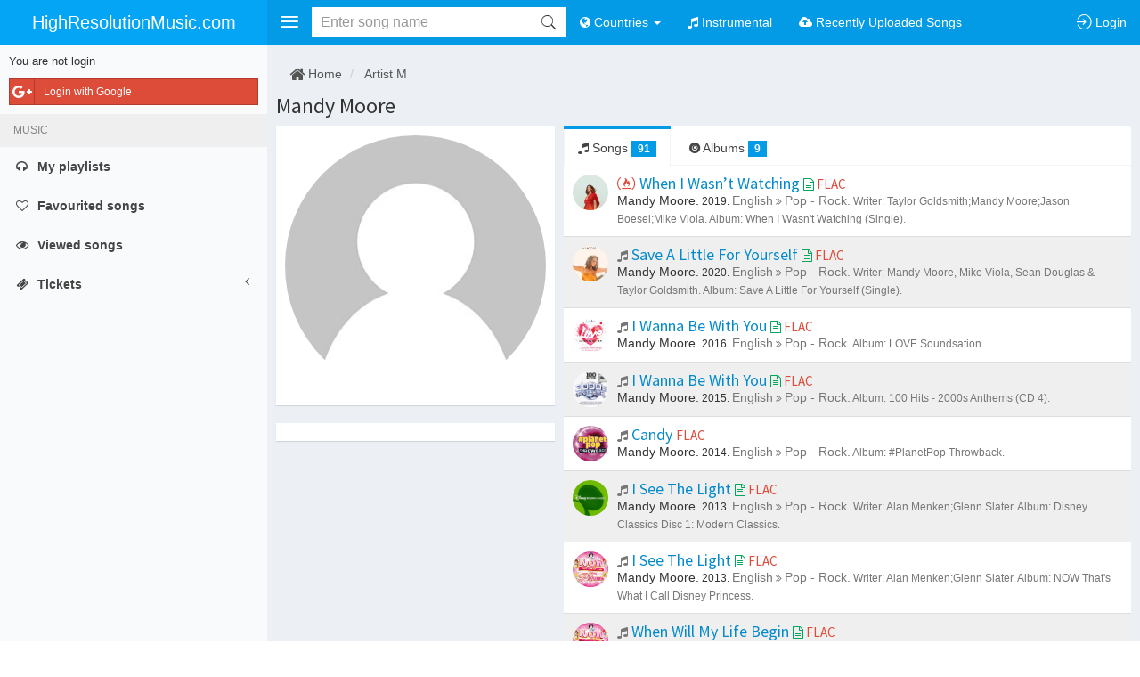

--- FILE ---
content_type: text/html; charset=UTF-8
request_url: https://highresolutionmusic.com/artist/mandy-moore-390074
body_size: 9964
content:
    <!DOCTYPE html>
    <html lang="en">
    <head>
        <meta charset="UTF-8"/>
        <meta name="viewport" content="width=device-width, initial-scale=1, maximum-scale=1, user-scalable=no">
        <meta name="csrf-param" content="_csrf">
<meta name="csrf-token" content="vGZTioSHElKMwl1apwYGfp6aP3sEeuqKQHmVJKJtRDTyFGTvwsh7B7qwFxDufytM9dkIInIJ2OIzK-ZB8QsMQA==">
        <title>Songs by Mandy Moore</title>
        <meta name="robots" content="index, follow">
<meta property="fb:app_id" content="693059018945711">
<link href="https://highresolutionmusic.com/artist/mandy-moore-390074/song" rel="canonical">
<link href="/themes/v1/files/css/hires/bootstrap.css?1" rel="stylesheet">
<link href="/themes/v1/files/css/hires/theme.css?1" rel="stylesheet">
<link href="/themes/v1/files/css/hires/style.css?1" rel="stylesheet">
<link href="https://cdnjs.cloudflare.com/ajax/libs/font-awesome/4.7.0/css/font-awesome.min.css" rel="stylesheet">
<link href="https://cdnjs.cloudflare.com/ajax/libs/ionicons/2.0.1/css/ionicons.min.css" rel="stylesheet">
<link href="https://cdnjs.cloudflare.com/ajax/libs/animate.css/3.5.2/animate.min.css" rel="stylesheet">
<link href="/themes/files/js/bootstrap-tabdrop/css/tabdrop.css" rel="stylesheet">
<link href="/themes/files/js/jqcloud/jqcloud.min.css" rel="stylesheet">
<link href="https://cdnjs.cloudflare.com/ajax/libs/malihu-custom-scrollbar-plugin/3.1.5/jquery.mCustomScrollbar.min.css" rel="stylesheet">
<link href="/themes/files/js/blueimp/Gallery/css/blueimp-gallery.min.css" rel="stylesheet">
<link href="/assets/854e9d28/css/typeahead.min.css" rel="stylesheet">
<link href="/assets/854e9d28/css/typeahead-kv.min.css" rel="stylesheet">
<link href="/assets/a4a703a3/css/kv-widgets.min.css" rel="stylesheet">
<style>.tt-scrollable-menu  .tt-menu {
    max-height: 333px;
}
.tt-input.loading {
    background: none !important;
}</style>
<script>window.typeahead_7864e59a = {"highlight":true};
</script>
        <link rel="apple-touch-icon" sizes="180x180" href="/favicons/hires/apple-touch-icon.png">
        <link rel="icon" type="image/png" href="/favicons/hires/favicon-32x32.png" sizes="32x32">
        <link rel="icon" type="image/png" href="/favicons/hires/favicon-16x16.png" sizes="16x16">
        <link rel="manifest" href="/favicons/hires/manifest.json">
        <link rel="mask-icon" href="/favicons/hires/safari-pinned-tab.svg">
        <link rel="shortcut icon" href="/favicons/hires/favicon.ico">
        <meta name="msapplication-config" content="/favicons/hires/browserconfig.xml">

        <meta name="theme-color" content="#039BE5">
        <meta name="msapplication-navbutton-color" content="#039BE5">
        <meta name="apple-mobile-web-app-status-bar-style" content="#039BE5">
        <meta name="keyword" content="download,flac,Opus,mp3,hi-res,high resolution music,download flac, download mp3,Mandy Moore" />        <meta name="description" content="HighResolutionMusic.com helps you download free FLAC, Opus, Mp3 Mandy Moore - song" />                            <meta property="og:url"           content="https://highresolutionmusic.com/artist/mandy-moore-390074" />
            <meta property="og:type"          content="website" />
            <meta property="og:title"         content="HighResolutionMusic.com - Mandy Moore - song" />
            <meta property="og:description"   content="HighResolutionMusic.com helps you download free FLAC, Opus, Mp3 Mandy Moore - song" />            <meta property="og:image"         content="/themes/files/image/user/avatar-default_300x300.jpg" />        
        
        
    </head>
        <body class="hold-transition skin-blue-light sidebar-mini fixed ">
    


<div id="fb-root"></div>


<script>
    (function(d, s, id) {
        var js, fjs = d.getElementsByTagName(s)[0];
        if (d.getElementById(id)) return;
        js = d.createElement(s); js.id = id;
        js.src = "//connect.facebook.net/en_US/sdk.js#xfbml=1&status=1&version=v2.5&appId=693059018945711";
//        js.src = "//connect.facebook.net/<?//=$lang?>///sdk.js";
        fjs.parentNode.insertBefore(js, fjs);
    }(document, 'script', 'facebook-jssdk'));

    
    </script>


<div id="modal-login" class="modal fade" role="dialog" tabindex="-1" aria-hidden="true" style="display: none;">
	<div class="modal-dialog">
		<div class="modal-content">

			<div class="modal-header">
                <button type="button" class="close" data-dismiss="modal"><span aria-hidden="true">&times;</span><span class="sr-only">Close</span></button>

				<h4 class="modal-title">Login</h4>
			</div>
			<div class="modal-body">

                <div class="row">

                    <div class="col-sm-5 col-sm-push-7 authchoice">

                        
                                                <a rel="nofollow" href="/login/google" title="Login by Facebook account" class="btn btn-block btn-social btn-google" data-popup-width="450" data-popup-height="380">
                            <i class="fa fa-google-plus"></i> Login with Google                        </a>
                        
                    </div>


                    <div class="col-sm-7 col-sm-pull-5">
                        <hr class="visible-xs" />

                        <form id="form-login" class="form-horizontal" action="/login" method="post">
<input type="hidden" name="_csrf" value="vGZTioSHElKMwl1apwYGfp6aP3sEeuqKQHmVJKJtRDTyFGTvwsh7B7qwFxDufytM9dkIInIJ2OIzK-ZB8QsMQA==">
                        <div class="form-group field-loginform-username required">                        <label class="control-label col-sm-3 hidden-xs" for="loginform-username">Email</label>                        <div class="col-sm-9">
                            <input type="text" id="loginform-username" class="form-control" name="LoginForm[username]" placeholder="Email/Username">                            <div class="help-block help-block-error"></div>                        </div>
                        </div>

                        <div class="form-group field-loginform-password required">                        <label class="control-label col-sm-3 hidden-xs" for="loginform-password">Password</label>                        <div class="col-sm-9">
                            <input type="password" id="loginform-password" class="form-control" name="LoginForm[password]" placeholder="Password">                            <div class="help-block help-block-error"></div>                        </div>
                        </div>

                        <div class="form-group">
                            <div class="col-sm-9 col-sm-offset-3">
                                <div class="row">
                                                                        <div class="col-xs-12 text-right">
                                        <button class="btn btn-primary" type="submit">
                                            <i class="fa fa-sign-in"></i> Login                                        </button>
                                    </div>
                                </div>
                            </div>
                        </div>
                        </form>
                    </div>

                </div>
			</div>

            <div class="modal-footer text-right">
                <a href="/u/reset-password" class="btn btn-warning btn-xs"><i class="fa fa-retweet"></i> Reset password</a>
                <a href="/register" class="btn btn-success btn-xs"><i class="fa fa-pencil-square-o"></i> Register</a>
            </div>

		</div>
		<!-- /.modal-dalog -->
	</div>
</div>    <script>var device = {"isIos":false,"isMobileTablet":false,"isMobileOnly":false,"isTabletOnly":false,"isDesktopOnly":true,"isMobileChrome":false};</script>    
<div id="ajax-loading" class="info-box bg-light-blue">
    <span class="info-box-icon"><i class="fa fa-refresh fa-spin"></i></span>
    <div class="info-box-content">
        LOADING ...
    </div>
</div>    <div class="wrapper">
        <header class="main-header">
    <!-- Logo -->
    <a href="https://highresolutionmusic.com/" class="logo hidden-xs">
                    <span class="logo-mini"><b>H</b></span>
                <span class="logo-lg">HighResolutionMusic.com</span>
    </a>

    <!-- Header Navbar: style can be found in header.less -->
    <nav class="navbar navbar-static-top" role="navigation">

        <!-- Sidebar toggle button-->
        <a href="#" class="sidebar-toggle padding10" data-toggle="offcanvas" role="button">
            <i class="fa ion-navicon fa-fw1em text-30 fa-lg"></i>
        </a>


        <a href="https://highresolutionmusic.com/" class="navbar-brand visible-xs ">
            <i class="ion-ios-home text-20"></i>
        </a>

        <div class="navbar-header">
            <button type="button" class="navbar-toggle padding10 collapsed" data-toggle="collapse" data-target="#navbar-collapse">
                <i class="fa ion-android-more-vertical fa-fw1em text-30 fa-lg"></i>
            </button>
        </div>

        <div class="collapse navbar-collapse pull-left" id="navbar-collapse">
            <ul class="nav navbar-nav">

                <li>
                    
<form id="header-search-form" class="navbar-form form-search padding0" action="/search-submit" method="get">
    <input type="hidden" id="header-search-type" name="type" value="song" />
    
    
    <div class="input-group-search input-group-search-md">
        <button type="submit" class="submit" title="Search"><i id="icon-search" class="ion-ios-search"></i></button>
        <div class="tt-scrollable-menu"><input type="text" id="header-search-input" class="form-control keyword autocomplete" name="q" placeholder="Enter song name" autocomplete="off" data-krajee-typeahead="typeahead_7864e59a"></div>    </div>

    <!--                        </div>-->



</form>                </li>

                                    

                <li class="dropdown ">
                    <a href="#" class="dropdown-toggle" data-toggle="dropdown"><i class="fa fa-globe"></i> <span class="visible-lg-inline visible-xs-inline">Countries</span> <span class="caret"></span></a>
                    <ul class="dropdown-menu" role="menu">
                                                    <li class="">
                                <a href="/english"><i class="fa fa-circle-o"></i> English</a>
                            </li>
                                                    <li class="">
                                <a href="/korean"><i class="fa fa-circle-o"></i> Korean</a>
                            </li>
                                                    <li class="">
                                <a href="/france"><i class="fa fa-circle-o"></i> France</a>
                            </li>
                                                    <li class="">
                                <a href="/japan"><i class="fa fa-circle-o"></i> Japan</a>
                            </li>
                                                    <li class="">
                                <a href="/chinese"><i class="fa fa-circle-o"></i> Chinese</a>
                            </li>
                                                    <li class="">
                                <a href="/vietnamese"><i class="fa fa-circle-o"></i> Vietnamese</a>
                            </li>
                                                    <li class="">
                                <a href="/other-country"><i class="fa fa-circle-o"></i> Other country</a>
                            </li>
                                            </ul>
                </li>


                <li class="dropdown ">
                    <a href="/instrumental"><i class="fa fa-music"></i> <span class="visible-lg-inline visible-xs-inline">Instrumental</span> </a>
                </li>
                <li class="dropdown ">
                    <a href="/recently-uploaded-songs"><i class="fa fa-cloud-upload"></i> <span class="visible-lg-inline visible-xs-inline">Recently Uploaded Songs</span> </a>
                </li>
                
            </ul>


        </div>

        <div class="navbar-custom-menu">
            <ul class="nav navbar-nav">

                <li class="visible-xs ">
                    <a id="btn-search-xs" href="/search"><i class="ion-ios-search-strong text-20"></i> <span class="hidden-xs">Search</span></a>
                </li>


                

                




    <li class="user user-menu">
        <a href="/login" class="require-login no-alert">
            <i class="ion-log-in fa-lg"></i>
            <span class="hidden-xs hidden-sm">Login</span>
        </a>
    </li>

    

                <!-- Control Sidebar Toggle Button -->
                <!--                <li>-->
                <!--                    <a href="#" data-toggle="control-sidebar"><i class="fa fa-gears"></i></a>-->
                <!--                </li>-->
            </ul>
        </div>
    </nav>
</header>
        <div class="wrapper-overlay"></div>
        
<aside class="main-sidebar paddingtop50">
    <section class="sidebar">
                    <div class="padding10">
                
                <div class="login-sidebar-close authchoice">
                    <p class="text-12">Login</p>
                    <a rel="nofollow" href="/login/facebook" data-popup-width="450" data-popup-height="380" class="btn btn-sm btn-social-icon btn-facebook text-white display-block"><i class="fa fa-facebook"></i></a>
                    <a rel="nofollow" href="/login/google" data-popup-width="450" data-popup-height="380" class="btn btn-sm btn-social-icon btn-google text-white  display-block margintop5"><i class="fa fa-google"></i></a>
                </div>

                <div class="login-sidebar-open">
                    <p class="text-13">You are not login</p>
                    <div class="authchoice">
                        
                                                <a rel="nofollow" href="/login/google" title="Login by Facebook account" class="btn btn-sm btn-block btn-social btn-google text-white " data-popup-width="450" data-popup-height="380">
                            <i class="fa fa-google-plus"></i> Login with Google                        </a>
                                            </div>
                </div>
            </div>

                
        <ul class="sidebar-menu">


            <li class="header text-upper">Music</li>

            <li class=""><a class="require-login" href="/playlist/me"><i class="fa fa-headphones"></i> <span>My playlists</span> </a></li>
            <li class=""><a class="require-login" href="/liked"><i class="fa fa-heart-o"></i> <span>Favourited songs</span> </a></li>
            <li class="">
                <a class="require-login" href="/viewed">
                    <i class="fa fa-eye"></i> <span>Viewed songs</span>
                                    </a>
            </li>

            

            <li class="treeview ">
                <a class="text-bold" href="#">
                    <i class="fa fa-ticket"></i>
                    <span>Tickets
                                                </span>

                    <i class="fa fa-angle-left pull-right"></i>
                </a>

                <ul class="treeview-menu ">
                    <li class=""><a href="/ticket/create"><i class="fa fa-edit"></i> <span>Open ticket</span></a></li>
                    <li class="">
                        <a href="/ticket/manage"><i class="fa fa-list"></i> <span>Your tickets                                                        </a></li>
                </ul>
            </li>

            
        </ul>
    </section>
</aside>
        <div class="content-wrapper">
                        


<!-- The blueimp Gallery widget -->
<div id="blueimp-gallery" class="blueimp-gallery blueimp-gallery-controls">
	<div class="slides"></div>
	<h3 class="title">Image</h3>
	<a class="prev">‹</a>
	<a class="next">›</a>
	<a class="close">×</a>
	<a class="play-pause"></a>
	<ol class="indicator"></ol>
</div>



<section id="artist-view" class="content">

    <ol class="breadcrumb background-none marginbottom5">
        <li><a class="text-555" href="/"><i class="fa fa-home fa-lg"></i> Home</a></li>
        <li>
            <a class="text-555" href="/artist/m">Artist M</a>
        </li>
    </ol>

    <h1 class="text-24">
        <a href="https://highresolutionmusic.com/artist/mandy-moore-390074" class="text-333">Mandy Moore</a>
            </h1>

    <div class="row gutter">
        <div class="col-md-4">
            <div class="box box-widget">
                                <div class="box-body no-padding_">
                    <a data-gallery href="/themes/files/image/user/avatar-default_300x300.jpg">
                        <img alt="Mandy Moore" class="img-responsive img-circle center-block" src="/themes/files/image/user/avatar-default_300x300.jpg">
                    </a>
                </div>
            </div>

            
<div class="row gutter">
    <div class="col-md-12">
        <div class="box box-widget">
            <div class="box-body no-padding">
                

<div class="fb-comments" data-href="https://highresolutionmusic.com/song/390074" data-width="100%" data-order-by="social" data-numposts="3"></div>


    <div id="pjax-comments" data-pjax-container="" data-pjax-push-state data-pjax-replace-state data-pjax-timeout="5000">
    <div data-object="music_artist" data-object_id="390074" class="list-view-comment-fb padding10 display-none">
        <h4 class="comment-label">Recent comments</h4>
        <hr class="margintop0 marginbottom15" />
        <div id="comments" class="list-view"><div class=""></div></div>    </div>

    </div>            </div>

        </div>
    </div>
</div>


        </div>

        <div class="col-md-8">

            
            <div id="pjax-tabs" data-pjax-container="" data-pjax-push-state data-pjax-replace-state data-pjax-timeout="5000">
            <div class="nav-tabs-custom">

                <ul id="tabs" class="nav nav-tabs pull-right_ marginbottom0 tabdrop">
                    
                    <li class="active">
                        <a href="https://highresolutionmusic.com/artist/mandy-moore-390074">
                            <i class="fa fa-music"></i> Songs
                                                            <span class="badge bg-light-blue">91</span>
                                                    </a>
                    </li>
                    <li >
                        <a href="https://highresolutionmusic.com/artist/mandy-moore-390074/album">
                            <i class="ion-disc"></i> Albums
                                                            <span class="badge bg-light-blue">9</span>
                                                    </a>
                    </li>
                                                        </ul>


                                <div class="tab-content no-padding">
                    <div id="pjax-songs" data-pjax-container="" data-pjax-push-state data-pjax-replace-state data-pjax-timeout="5000"><div id="artist-songs" class="list-view list-view-song">
    <a class="item padding10 display-block" href="https://highresolutionmusic.com/song/when-i-wasn-t-watching-245621592" title="When I Wasn’t Watching">
        <div class="media padding0 ">
            <div class="media-left ">
                                <img alt="Mandy Moore" class="media-object img-circle w40 h40" src="https://highresolutionmusic.com/files/data/cover/110/109572.jpg">
            </div>
            <div class="media-body">
                <h4 class="marginbottom0">

                                            <i class="fa fa-free-code-camp text-red text-16" data-toggle="tooltip" title="Is hot song"></i>
                                        When I Wasn’t Watching
                    

                    <span class="text-15">
                                                    <i class="fa fa-file-text-o text-green text-14" title="This song has Lyrics"></i>
                        
                                                    <span class="text-upper text-red" title="Quality FLAC">flac</span>
                                            </span>


                </h4>
                                    <span class="text-12">
                        <span class="text-333 text-14">Mandy Moore.</span> <span class="text-333 hidden-xs_">2019.</span> <span class="text-muted text-14">English</span> <i class="fa fa-angle-double-right text-muted"></i> <span class="text-muted text-14">Pop - Rock.</span> <span class="text-muted text-12 hidden-xs_">Writer: Taylor Goldsmith;Mandy Moore;Jason Boesel;Mike Viola.</span> <span class="text-muted text-12 hidden-xs_">Album: When I Wasn't Watching (Single).</span>                    </span>
                
            </div>
        </div>

    </a>


    <a class="item padding10 display-block" href="https://highresolutionmusic.com/song/save-a-little-for-yourself-430960497" title="Save A Little For Yourself">
        <div class="media padding0 ">
            <div class="media-left ">
                                <img alt="Mandy Moore" class="media-object img-circle w40 h40" src="https://highresolutionmusic.com/files/data/cover/115/114798.jpg">
            </div>
            <div class="media-body">
                <h4 class="marginbottom0">

                                            <i class="fa fa-music text-muted text-14"></i>
                                        Save A Little For Yourself
                    

                    <span class="text-15">
                                                    <i class="fa fa-file-text-o text-green text-14" title="This song has Lyrics"></i>
                        
                                                    <span class="text-upper text-red" title="Quality FLAC">flac</span>
                                            </span>


                </h4>
                                    <span class="text-12">
                        <span class="text-333 text-14">Mandy Moore.</span> <span class="text-333 hidden-xs_">2020.</span> <span class="text-muted text-14">English</span> <i class="fa fa-angle-double-right text-muted"></i> <span class="text-muted text-14">Pop - Rock.</span> <span class="text-muted text-12 hidden-xs_">Writer: Mandy Moore, Mike Viola, Sean Douglas & Taylor Goldsmith.</span> <span class="text-muted text-12 hidden-xs_">Album: Save A Little For Yourself (Single).</span>                    </span>
                
            </div>
        </div>

    </a>


    <a class="item padding10 display-block" href="https://highresolutionmusic.com/song/i-wanna-be-with-you-4397106" title="I Wanna Be With You">
        <div class="media padding0 ">
            <div class="media-left ">
                                <img alt="Mandy Moore" class="media-object img-circle w40 h40" src="https://highresolutionmusic.com/files/data/cover/59/58565.jpg">
            </div>
            <div class="media-body">
                <h4 class="marginbottom0">

                                            <i class="fa fa-music text-muted text-14"></i>
                                        I Wanna Be With You
                    

                    <span class="text-15">
                                                    <i class="fa fa-file-text-o text-green text-14" title="This song has Lyrics"></i>
                        
                                                    <span class="text-upper text-red" title="Quality FLAC">flac</span>
                                            </span>


                </h4>
                                    <span class="text-12">
                        <span class="text-333 text-14">Mandy Moore.</span> <span class="text-333 hidden-xs_">2016.</span> <span class="text-muted text-14">English</span> <i class="fa fa-angle-double-right text-muted"></i> <span class="text-muted text-14">Pop - Rock.</span> <span class="text-muted text-12 hidden-xs_">Album: LOVE Soundsation.</span>                    </span>
                
            </div>
        </div>

    </a>


    <a class="item padding10 display-block" href="https://highresolutionmusic.com/song/i-wanna-be-with-you-520524" title="I Wanna Be With You">
        <div class="media padding0 ">
            <div class="media-left ">
                                <img alt="Mandy Moore" class="media-object img-circle w40 h40" src="https://highresolutionmusic.com/files/data/cover/46/45386.jpg">
            </div>
            <div class="media-body">
                <h4 class="marginbottom0">

                                            <i class="fa fa-music text-muted text-14"></i>
                                        I Wanna Be With You
                    

                    <span class="text-15">
                                                    <i class="fa fa-file-text-o text-green text-14" title="This song has Lyrics"></i>
                        
                                                    <span class="text-upper text-red" title="Quality FLAC">flac</span>
                                            </span>


                </h4>
                                    <span class="text-12">
                        <span class="text-333 text-14">Mandy Moore.</span> <span class="text-333 hidden-xs_">2015.</span> <span class="text-muted text-14">English</span> <i class="fa fa-angle-double-right text-muted"></i> <span class="text-muted text-14">Pop - Rock.</span> <span class="text-muted text-12 hidden-xs_">Album: 100 Hits - 2000s Anthems (CD 4).</span>                    </span>
                
            </div>
        </div>

    </a>


    <a class="item padding10 display-block" href="https://highresolutionmusic.com/song/candy-7082903" title="Candy">
        <div class="media padding0 ">
            <div class="media-left ">
                                <img alt="Mandy Moore" class="media-object img-circle w40 h40" src="https://highresolutionmusic.com/files/data/cover/27/26592.jpg">
            </div>
            <div class="media-body">
                <h4 class="marginbottom0">

                                            <i class="fa fa-music text-muted text-14"></i>
                                        Candy
                    

                    <span class="text-15">
                        
                                                    <span class="text-upper text-red" title="Quality FLAC">flac</span>
                                            </span>


                </h4>
                                    <span class="text-12">
                        <span class="text-333 text-14">Mandy Moore.</span> <span class="text-333 hidden-xs_">2014.</span> <span class="text-muted text-14">English</span> <i class="fa fa-angle-double-right text-muted"></i> <span class="text-muted text-14">Pop - Rock.</span> <span class="text-muted text-12 hidden-xs_">Album: #PlanetPop Throwback.</span>                    </span>
                
            </div>
        </div>

    </a>


    <a class="item padding10 display-block" href="https://highresolutionmusic.com/song/i-see-the-light-3000636" title="I See The Light">
        <div class="media padding0 ">
            <div class="media-left ">
                                <img alt="Mandy Moore" class="media-object img-circle w40 h40" src="https://highresolutionmusic.com/files/data/cover/21/20726.jpg">
            </div>
            <div class="media-body">
                <h4 class="marginbottom0">

                                            <i class="fa fa-music text-muted text-14"></i>
                                        I See The Light
                    

                    <span class="text-15">
                                                    <i class="fa fa-file-text-o text-green text-14" title="This song has Lyrics"></i>
                        
                                                    <span class="text-upper text-red" title="Quality FLAC">flac</span>
                                            </span>


                </h4>
                                    <span class="text-12">
                        <span class="text-333 text-14">Mandy Moore.</span> <span class="text-333 hidden-xs_">2013.</span> <span class="text-muted text-14">English</span> <i class="fa fa-angle-double-right text-muted"></i> <span class="text-muted text-14">Pop - Rock.</span> <span class="text-muted text-12 hidden-xs_">Writer: Alan Menken;Glenn Slater.</span> <span class="text-muted text-12 hidden-xs_">Album: Disney Classics Disc 1: Modern Classics.</span>                    </span>
                
            </div>
        </div>

    </a>


    <a class="item padding10 display-block" href="https://highresolutionmusic.com/song/i-see-the-light-6600402" title="I See The Light">
        <div class="media padding0 ">
            <div class="media-left ">
                                <img alt="Mandy Moore" class="media-object img-circle w40 h40" src="https://highresolutionmusic.com/files/data/cover/17/16350.jpg">
            </div>
            <div class="media-body">
                <h4 class="marginbottom0">

                                            <i class="fa fa-music text-muted text-14"></i>
                                        I See The Light
                    

                    <span class="text-15">
                                                    <i class="fa fa-file-text-o text-green text-14" title="This song has Lyrics"></i>
                        
                                                    <span class="text-upper text-red" title="Quality FLAC">flac</span>
                                            </span>


                </h4>
                                    <span class="text-12">
                        <span class="text-333 text-14">Mandy Moore.</span> <span class="text-333 hidden-xs_">2013.</span> <span class="text-muted text-14">English</span> <i class="fa fa-angle-double-right text-muted"></i> <span class="text-muted text-14">Pop - Rock.</span> <span class="text-muted text-12 hidden-xs_">Writer: Alan Menken;Glenn Slater.</span> <span class="text-muted text-12 hidden-xs_">Album: NOW That's What I Call Disney Princess.</span>                    </span>
                
            </div>
        </div>

    </a>


    <a class="item padding10 display-block" href="https://highresolutionmusic.com/song/when-will-my-life-begin-8810360" title="When Will My Life Begin">
        <div class="media padding0 ">
            <div class="media-left ">
                                <img alt="Mandy Moore" class="media-object img-circle w40 h40" src="https://highresolutionmusic.com/files/data/cover/17/16350.jpg">
            </div>
            <div class="media-body">
                <h4 class="marginbottom0">

                                            <i class="fa fa-music text-muted text-14"></i>
                                        When Will My Life Begin
                    

                    <span class="text-15">
                                                    <i class="fa fa-file-text-o text-green text-14" title="This song has Lyrics"></i>
                        
                                                    <span class="text-upper text-red" title="Quality FLAC">flac</span>
                                            </span>


                </h4>
                                    <span class="text-12">
                        <span class="text-333 text-14">Mandy Moore.</span> <span class="text-333 hidden-xs_">2013.</span> <span class="text-muted text-14">English</span> <i class="fa fa-angle-double-right text-muted"></i> <span class="text-muted text-14">Pop - Rock.</span> <span class="text-muted text-12 hidden-xs_">Writer: Alan Menken;Glenn Slater.</span> <span class="text-muted text-12 hidden-xs_">Album: NOW That's What I Call Disney Princess.</span>                    </span>
                
            </div>
        </div>

    </a>


    <a class="item padding10 display-block" href="https://highresolutionmusic.com/song/i-see-the-light-4186795" title="I See The Light">
        <div class="media padding0 ">
            <div class="media-left ">
                                <img alt="Mandy Moore" class="media-object img-circle w40 h40" src="https://highresolutionmusic.com/files/data/cover/16/15382.jpg">
            </div>
            <div class="media-body">
                <h4 class="marginbottom0">

                                            <i class="fa fa-music text-muted text-14"></i>
                                        I See The Light
                    

                    <span class="text-15">
                                                    <i class="fa fa-file-text-o text-green text-14" title="This song has Lyrics"></i>
                        
                                                    <span class="text-upper text-red" title="Quality FLAC">flac</span>
                                            </span>


                </h4>
                                    <span class="text-12">
                        <span class="text-333 text-14">Mandy Moore.</span> <span class="text-333 hidden-xs_">2011.</span> <span class="text-muted text-14">English</span> <i class="fa fa-angle-double-right text-muted"></i> <span class="text-muted text-14">Pop - Rock.</span> <span class="text-muted text-12 hidden-xs_">Album: Now That's What I Call Disney! (Disc 2).</span>                    </span>
                
            </div>
        </div>

    </a>


    <a class="item padding10 display-block" href="https://highresolutionmusic.com/song/when-will-my-life-begin-4578717" title="When Will My Life Begin">
        <div class="media padding0 ">
            <div class="media-left ">
                                <img alt="Mandy Moore" class="media-object img-circle w40 h40" src="https://highresolutionmusic.com/files/data/cover/16/15382.jpg">
            </div>
            <div class="media-body">
                <h4 class="marginbottom0">

                                            <i class="fa fa-music text-muted text-14"></i>
                                        When Will My Life Begin
                    

                    <span class="text-15">
                                                    <i class="fa fa-file-text-o text-green text-14" title="This song has Lyrics"></i>
                        
                                                    <span class="text-upper text-red" title="Quality FLAC">flac</span>
                                            </span>


                </h4>
                                    <span class="text-12">
                        <span class="text-333 text-14">Mandy Moore.</span> <span class="text-333 hidden-xs_">2011.</span> <span class="text-muted text-14">English</span> <i class="fa fa-angle-double-right text-muted"></i> <span class="text-muted text-14">Pop - Rock.</span> <span class="text-muted text-12 hidden-xs_">Album: Now That's What I Call Disney! (Disc 2).</span>                    </span>
                
            </div>
        </div>

    </a>


    <a class="item padding10 display-block" href="https://highresolutionmusic.com/song/when-will-my-life-begin-16058115" title="When Will My Life Begin">
        <div class="media padding0 ">
            <div class="media-left ">
                                <img alt="Mandy Moore" class="media-object img-circle w40 h40" src="https://highresolutionmusic.com/files/data/cover/36/35635.jpg">
            </div>
            <div class="media-body">
                <h4 class="marginbottom0">

                                            <i class="fa fa-music text-muted text-14"></i>
                                        When Will My Life Begin
                    

                    <span class="text-15">
                                                    <i class="fa fa-file-text-o text-green text-14" title="This song has Lyrics"></i>
                        
                                                    <span class="text-upper text-red" title="Quality FLAC">flac</span>
                                            </span>


                </h4>
                                    <span class="text-12">
                        <span class="text-333 text-14">Mandy Moore.</span> <span class="text-333 hidden-xs_">2011.</span> <span class="text-muted text-14">English</span> <i class="fa fa-angle-double-right text-muted"></i> <span class="text-muted text-14">Pop - Rock.</span> <span class="text-muted text-12 hidden-xs_">Writer: Alan Menken;Glenn Slater.</span> <span class="text-muted text-12 hidden-xs_">Album: Tangled Original Soundtrack (Japan Version).</span>                    </span>
                
            </div>
        </div>

    </a>


    <a class="item padding10 display-block" href="https://highresolutionmusic.com/song/i-see-the-light-10406018" title="I See The Light">
        <div class="media padding0 ">
            <div class="media-left ">
                                <img alt="Mandy Moore" class="media-object img-circle w40 h40" src="https://highresolutionmusic.com/files/data/cover/36/35635.jpg">
            </div>
            <div class="media-body">
                <h4 class="marginbottom0">

                                            <i class="fa fa-music text-muted text-14"></i>
                                        I See The Light
                    

                    <span class="text-15">
                                                    <i class="fa fa-file-text-o text-green text-14" title="This song has Lyrics"></i>
                        
                                                    <span class="text-upper text-red" title="Quality FLAC">flac</span>
                                            </span>


                </h4>
                                    <span class="text-12">
                        <span class="text-333 text-14">Mandy Moore.</span> <span class="text-333 hidden-xs_">2011.</span> <span class="text-muted text-14">English</span> <i class="fa fa-angle-double-right text-muted"></i> <span class="text-muted text-14">Pop - Rock.</span> <span class="text-muted text-12 hidden-xs_">Writer: Alan Menken;Glenn Slater.</span> <span class="text-muted text-12 hidden-xs_">Album: Tangled Original Soundtrack (Japan Version).</span>                    </span>
                
            </div>
        </div>

    </a>


    <a class="item padding10 display-block" href="https://highresolutionmusic.com/song/healing-incantation-16058118" title="Healing Incantation">
        <div class="media padding0 ">
            <div class="media-left ">
                                <img alt="Mandy Moore" class="media-object img-circle w40 h40" src="https://highresolutionmusic.com/files/data/cover/36/35635.jpg">
            </div>
            <div class="media-body">
                <h4 class="marginbottom0">

                                            <i class="fa fa-music text-muted text-14"></i>
                                        Healing Incantation
                    

                    <span class="text-15">
                                                    <i class="fa fa-file-text-o text-green text-14" title="This song has Lyrics"></i>
                        
                                                    <span class="text-upper text-red" title="Quality FLAC">flac</span>
                                            </span>


                </h4>
                                    <span class="text-12">
                        <span class="text-333 text-14">Mandy Moore.</span> <span class="text-333 hidden-xs_">2011.</span> <span class="text-muted text-14">English</span> <i class="fa fa-angle-double-right text-muted"></i> <span class="text-muted text-14">Pop - Rock.</span> <span class="text-muted text-12 hidden-xs_">Writer: Alan Menken;Glenn Slater.</span> <span class="text-muted text-12 hidden-xs_">Album: Tangled Original Soundtrack (Japan Version).</span>                    </span>
                
            </div>
        </div>

    </a>


    <a class="item padding10 display-block" href="https://highresolutionmusic.com/song/mother-knows-best-16058116" title="Mother Knows Best">
        <div class="media padding0 ">
            <div class="media-left ">
                                <img alt="Mandy Moore" class="media-object img-circle w40 h40" src="https://highresolutionmusic.com/files/data/cover/36/35635.jpg">
            </div>
            <div class="media-body">
                <h4 class="marginbottom0">

                                            <i class="fa fa-music text-muted text-14"></i>
                                        Mother Knows Best
                    

                    <span class="text-15">
                                                    <i class="fa fa-file-text-o text-green text-14" title="This song has Lyrics"></i>
                        
                                                    <span class="text-upper text-red" title="Quality FLAC">flac</span>
                                            </span>


                </h4>
                                    <span class="text-12">
                        <span class="text-333 text-14">Mandy Moore.</span> <span class="text-333 hidden-xs_">2011.</span> <span class="text-muted text-14">English</span> <i class="fa fa-angle-double-right text-muted"></i> <span class="text-muted text-14">Pop - Rock.</span> <span class="text-muted text-12 hidden-xs_">Writer: Alan Menken;Glenn Slater.</span> <span class="text-muted text-12 hidden-xs_">Album: Tangled Original Soundtrack (Japan Version).</span>                    </span>
                
            </div>
        </div>

    </a>


    <a class="item padding10 display-block" href="https://highresolutionmusic.com/song/when-will-my-life-begin-reprise-2-16058117" title="When Will My Life Begin (Reprise 2)">
        <div class="media padding0 ">
            <div class="media-left ">
                                <img alt="Mandy Moore" class="media-object img-circle w40 h40" src="https://highresolutionmusic.com/files/data/cover/36/35635.jpg">
            </div>
            <div class="media-body">
                <h4 class="marginbottom0">

                                            <i class="fa fa-music text-muted text-14"></i>
                                        When Will My Life Begin (Reprise 2)
                    

                    <span class="text-15">
                                                    <i class="fa fa-file-text-o text-green text-14" title="This song has Lyrics"></i>
                        
                                                    <span class="text-upper text-red" title="Quality FLAC">flac</span>
                                            </span>


                </h4>
                                    <span class="text-12">
                        <span class="text-333 text-14">Mandy Moore.</span> <span class="text-333 hidden-xs_">2011.</span> <span class="text-muted text-14">English</span> <i class="fa fa-angle-double-right text-muted"></i> <span class="text-muted text-14">Pop - Rock.</span> <span class="text-muted text-12 hidden-xs_">Writer: Alan Menken;Glenn Slater.</span> <span class="text-muted text-12 hidden-xs_">Album: Tangled Original Soundtrack (Japan Version).</span>                    </span>
                
            </div>
        </div>

    </a>


    <a class="item padding10 display-block" href="https://highresolutionmusic.com/song/when-will-my-life-begin-reprise-1-16058119" title="When Will My Life Begin (Reprise 1)">
        <div class="media padding0 ">
            <div class="media-left ">
                                <img alt="Mandy Moore" class="media-object img-circle w40 h40" src="https://highresolutionmusic.com/files/data/cover/36/35635.jpg">
            </div>
            <div class="media-body">
                <h4 class="marginbottom0">

                                            <i class="fa fa-music text-muted text-14"></i>
                                        When Will My Life Begin (Reprise 1)
                    

                    <span class="text-15">
                                                    <i class="fa fa-file-text-o text-green text-14" title="This song has Lyrics"></i>
                        
                                                    <span class="text-upper text-red" title="Quality FLAC">flac</span>
                                            </span>


                </h4>
                                    <span class="text-12">
                        <span class="text-333 text-14">Mandy Moore.</span> <span class="text-333 hidden-xs_">2011.</span> <span class="text-muted text-14">English</span> <i class="fa fa-angle-double-right text-muted"></i> <span class="text-muted text-14">Pop - Rock.</span> <span class="text-muted text-12 hidden-xs_">Writer: Alan Menken;Glenn Slater.</span> <span class="text-muted text-12 hidden-xs_">Album: Tangled Original Soundtrack (Japan Version).</span>                    </span>
                
            </div>
        </div>

    </a>


    <a class="item padding10 display-block" href="https://highresolutionmusic.com/song/i-see-the-light-3000635" title="I See The Light">
        <div class="media padding0 ">
            <div class="media-left ">
                                <img alt="Mandy Moore" class="media-object img-circle w40 h40" src="https://highresolutionmusic.com/files/data/cover/5/4229.jpg">
            </div>
            <div class="media-body">
                <h4 class="marginbottom0">

                                            <i class="fa fa-music text-muted text-14"></i>
                                        I See The Light
                    

                    <span class="text-15">
                                                    <i class="fa fa-file-text-o text-green text-14" title="This song has Lyrics"></i>
                        
                                                    <span class="text-upper text-red" title="Quality FLAC">flac</span>
                                            </span>


                </h4>
                                    <span class="text-12">
                        <span class="text-333 text-14">Mandy Moore.</span> <span class="text-333 hidden-xs_">2010.</span> <span class="text-muted text-14">English</span> <i class="fa fa-angle-double-right text-muted"></i> <span class="text-muted text-14">Pop - Rock.</span> <span class="text-muted text-12 hidden-xs_">Writer: Alan Menken;Glenn Slater.</span> <span class="text-muted text-12 hidden-xs_">Album: Tangled.</span>                    </span>
                
            </div>
        </div>

    </a>


    <a class="item padding10 display-block" href="https://highresolutionmusic.com/song/when-will-my-life-begin-4186791" title="When Will My Life Begin">
        <div class="media padding0 ">
            <div class="media-left ">
                                <img alt="Mandy Moore" class="media-object img-circle w40 h40" src="https://highresolutionmusic.com/files/data/cover/5/4229.jpg">
            </div>
            <div class="media-body">
                <h4 class="marginbottom0">

                                            <i class="fa fa-music text-muted text-14"></i>
                                        When Will My Life Begin
                    

                    <span class="text-15">
                                                    <i class="fa fa-file-text-o text-green text-14" title="This song has Lyrics"></i>
                        
                                                    <span class="text-upper text-red" title="Quality FLAC">flac</span>
                                            </span>


                </h4>
                                    <span class="text-12">
                        <span class="text-333 text-14">Mandy Moore.</span> <span class="text-333 hidden-xs_">2010.</span> <span class="text-muted text-14">English</span> <i class="fa fa-angle-double-right text-muted"></i> <span class="text-muted text-14">Pop - Rock.</span> <span class="text-muted text-12 hidden-xs_">Writer: Alan Menken;Glenn Slater.</span> <span class="text-muted text-12 hidden-xs_">Album: Tangled.</span>                    </span>
                
            </div>
        </div>

    </a>


    <a class="item padding10 display-block" href="https://highresolutionmusic.com/song/healing-incantation-4186796" title="Healing Incantation">
        <div class="media padding0 ">
            <div class="media-left ">
                                <img alt="Mandy Moore" class="media-object img-circle w40 h40" src="https://highresolutionmusic.com/files/data/cover/5/4229.jpg">
            </div>
            <div class="media-body">
                <h4 class="marginbottom0">

                                            <i class="fa fa-music text-muted text-14"></i>
                                        Healing Incantation
                    

                    <span class="text-15">
                                                    <i class="fa fa-file-text-o text-green text-14" title="This song has Lyrics"></i>
                        
                                                    <span class="text-upper text-red" title="Quality FLAC">flac</span>
                                            </span>


                </h4>
                                    <span class="text-12">
                        <span class="text-333 text-14">Mandy Moore.</span> <span class="text-333 hidden-xs_">2010.</span> <span class="text-muted text-14">English</span> <i class="fa fa-angle-double-right text-muted"></i> <span class="text-muted text-14">Pop - Rock.</span> <span class="text-muted text-12 hidden-xs_">Writer: OST Tangled;Rapunzel.</span> <span class="text-muted text-12 hidden-xs_">Album: Tangled.</span>                    </span>
                
            </div>
        </div>

    </a>


    <a class="item padding10 display-block" href="https://highresolutionmusic.com/song/when-will-my-life-begin-reprise-1-6220322" title="When Will My Life Begin (Reprise 1)">
        <div class="media padding0 ">
            <div class="media-left ">
                                <img alt="Mandy Moore" class="media-object img-circle w40 h40" src="https://highresolutionmusic.com/files/data/cover/5/4229.jpg">
            </div>
            <div class="media-body">
                <h4 class="marginbottom0">

                                            <i class="fa fa-music text-muted text-14"></i>
                                        When Will My Life Begin (Reprise 1)
                    

                    <span class="text-15">
                                                    <i class="fa fa-file-text-o text-green text-14" title="This song has Lyrics"></i>
                        
                                                    <span class="text-upper text-red" title="Quality FLAC">flac</span>
                                            </span>


                </h4>
                                    <span class="text-12">
                        <span class="text-333 text-14">Mandy Moore.</span> <span class="text-333 hidden-xs_">2010.</span> <span class="text-muted text-14">English</span> <i class="fa fa-angle-double-right text-muted"></i> <span class="text-muted text-14">Pop - Rock.</span> <span class="text-muted text-12 hidden-xs_">Writer: Alan Menken;Glenn Slater.</span> <span class="text-muted text-12 hidden-xs_">Album: Tangled.</span>                    </span>
                
            </div>
        </div>

    </a>


    <a class="item padding10 display-block" href="https://highresolutionmusic.com/song/when-will-my-life-begin-reprise-2-6220324" title="When Will My Life Begin (Reprise 2)">
        <div class="media padding0 ">
            <div class="media-left ">
                                <img alt="Mandy Moore" class="media-object img-circle w40 h40" src="https://highresolutionmusic.com/files/data/cover/5/4229.jpg">
            </div>
            <div class="media-body">
                <h4 class="marginbottom0">

                                            <i class="fa fa-music text-muted text-14"></i>
                                        When Will My Life Begin (Reprise 2)
                    

                    <span class="text-15">
                                                    <i class="fa fa-file-text-o text-green text-14" title="This song has Lyrics"></i>
                        
                                                    <span class="text-upper text-red" title="Quality FLAC">flac</span>
                                            </span>


                </h4>
                                    <span class="text-12">
                        <span class="text-333 text-14">Mandy Moore.</span> <span class="text-333 hidden-xs_">2010.</span> <span class="text-muted text-14">English</span> <i class="fa fa-angle-double-right text-muted"></i> <span class="text-muted text-14">Pop - Rock.</span> <span class="text-muted text-12 hidden-xs_">Writer: Alan Menken;Glenn Slater.</span> <span class="text-muted text-12 hidden-xs_">Album: Tangled.</span>                    </span>
                
            </div>
        </div>

    </a>


    <a class="item padding10 display-block" href="https://highresolutionmusic.com/song/love-to-love-me-back-14715870" title="Love To Love Me Back">
        <div class="media padding0 ">
            <div class="media-left ">
                                <img alt="Mandy Moore" class="media-object img-circle w40 h40" src="https://highresolutionmusic.com/files/data/cover/26/25896.jpg">
            </div>
            <div class="media-body">
                <h4 class="marginbottom0">

                                            <i class="fa fa-music text-muted text-14"></i>
                                        Love To Love Me Back
                    

                    <span class="text-15">
                                                    <i class="fa fa-file-text-o text-green text-14" title="This song has Lyrics"></i>
                        
                                                    <span class="text-upper text-red" title="Quality FLAC">flac</span>
                                            </span>


                </h4>
                                    <span class="text-12">
                        <span class="text-333 text-14">Mandy Moore.</span> <span class="text-333 hidden-xs_">2009.</span> <span class="text-muted text-14">English</span> <i class="fa fa-angle-double-right text-muted"></i> <span class="text-muted text-14">Pop - Rock.</span> <span class="text-muted text-12 hidden-xs_">Album: Amanda Leigh.</span>                    </span>
                
            </div>
        </div>

    </a>


    <a class="item padding10 display-block" href="https://highresolutionmusic.com/song/everblue-711258053" title="Everblue">
        <div class="media padding0 ">
            <div class="media-left ">
                                <img alt="Mandy Moore" class="media-object img-circle w40 h40" src="https://highresolutionmusic.com/files/data/cover/26/25896.jpg">
            </div>
            <div class="media-body">
                <h4 class="marginbottom0">

                                            <i class="fa fa-music text-muted text-14"></i>
                                        Everblue
                    

                    <span class="text-15">
                                                    <i class="fa fa-file-text-o text-green text-14" title="This song has Lyrics"></i>
                        
                                                    <span class="text-upper text-red" title="Quality FLAC">flac</span>
                                            </span>


                </h4>
                                    <span class="text-12">
                        <span class="text-333 text-14">Mandy Moore.</span> <span class="text-333 hidden-xs_">2009.</span> <span class="text-muted text-14">English</span> <i class="fa fa-angle-double-right text-muted"></i> <span class="text-muted text-14">Pop - Rock.</span> <span class="text-muted text-12 hidden-xs_">Album: Amanda Leigh.</span>                    </span>
                
            </div>
        </div>

    </a>


    <a class="item padding10 display-block" href="https://highresolutionmusic.com/song/merrimack-river-14713935" title="Merrimack River">
        <div class="media padding0 ">
            <div class="media-left ">
                                <img alt="Mandy Moore" class="media-object img-circle w40 h40" src="https://highresolutionmusic.com/files/data/cover/26/25896.jpg">
            </div>
            <div class="media-body">
                <h4 class="marginbottom0">

                                            <i class="fa fa-music text-muted text-14"></i>
                                        Merrimack River
                    

                    <span class="text-15">
                                                    <i class="fa fa-file-text-o text-green text-14" title="This song has Lyrics"></i>
                        
                                                    <span class="text-upper text-red" title="Quality FLAC">flac</span>
                                            </span>


                </h4>
                                    <span class="text-12">
                        <span class="text-333 text-14">Mandy Moore.</span> <span class="text-333 hidden-xs_">2009.</span> <span class="text-muted text-14">English</span> <i class="fa fa-angle-double-right text-muted"></i> <span class="text-muted text-14">Pop - Rock.</span> <span class="text-muted text-12 hidden-xs_">Album: Amanda Leigh.</span>                    </span>
                
            </div>
        </div>

    </a>


    <a class="item padding10 display-block" href="https://highresolutionmusic.com/song/pocket-philosopher-14712318" title="Pocket Philosopher">
        <div class="media padding0 ">
            <div class="media-left ">
                                <img alt="Mandy Moore" class="media-object img-circle w40 h40" src="https://highresolutionmusic.com/files/data/cover/26/25896.jpg">
            </div>
            <div class="media-body">
                <h4 class="marginbottom0">

                                            <i class="fa fa-music text-muted text-14"></i>
                                        Pocket Philosopher
                    

                    <span class="text-15">
                                                    <i class="fa fa-file-text-o text-green text-14" title="This song has Lyrics"></i>
                        
                                                    <span class="text-upper text-red" title="Quality FLAC">flac</span>
                                            </span>


                </h4>
                                    <span class="text-12">
                        <span class="text-333 text-14">Mandy Moore.</span> <span class="text-333 hidden-xs_">2009.</span> <span class="text-muted text-14">English</span> <i class="fa fa-angle-double-right text-muted"></i> <span class="text-muted text-14">Pop - Rock.</span> <span class="text-muted text-12 hidden-xs_">Album: Amanda Leigh.</span>                    </span>
                
            </div>
        </div>

    </a>


    <a class="item padding10 display-block" href="https://highresolutionmusic.com/song/bug-14715872" title="Bug">
        <div class="media padding0 ">
            <div class="media-left ">
                                <img alt="Mandy Moore" class="media-object img-circle w40 h40" src="https://highresolutionmusic.com/files/data/cover/26/25896.jpg">
            </div>
            <div class="media-body">
                <h4 class="marginbottom0">

                                            <i class="fa fa-music text-muted text-14"></i>
                                        Bug
                    

                    <span class="text-15">
                                                    <i class="fa fa-file-text-o text-green text-14" title="This song has Lyrics"></i>
                        
                                                    <span class="text-upper text-red" title="Quality FLAC">flac</span>
                                            </span>


                </h4>
                                    <span class="text-12">
                        <span class="text-333 text-14">Mandy Moore.</span> <span class="text-333 hidden-xs_">2009.</span> <span class="text-muted text-14">English</span> <i class="fa fa-angle-double-right text-muted"></i> <span class="text-muted text-14">Pop - Rock.</span> <span class="text-muted text-12 hidden-xs_">Album: Amanda Leigh.</span>                    </span>
                
            </div>
        </div>

    </a>


    <a class="item padding10 display-block" href="https://highresolutionmusic.com/song/fern-dell-14715867" title="Fern Dell">
        <div class="media padding0 ">
            <div class="media-left ">
                                <img alt="Mandy Moore" class="media-object img-circle w40 h40" src="https://highresolutionmusic.com/files/data/cover/26/25896.jpg">
            </div>
            <div class="media-body">
                <h4 class="marginbottom0">

                                            <i class="fa fa-music text-muted text-14"></i>
                                        Fern Dell
                    

                    <span class="text-15">
                                                    <i class="fa fa-file-text-o text-green text-14" title="This song has Lyrics"></i>
                        
                                                    <span class="text-upper text-red" title="Quality FLAC">flac</span>
                                            </span>


                </h4>
                                    <span class="text-12">
                        <span class="text-333 text-14">Mandy Moore.</span> <span class="text-333 hidden-xs_">2009.</span> <span class="text-muted text-14">English</span> <i class="fa fa-angle-double-right text-muted"></i> <span class="text-muted text-14">Pop - Rock.</span> <span class="text-muted text-12 hidden-xs_">Album: Amanda Leigh.</span>                    </span>
                
            </div>
        </div>

    </a>


    <a class="item padding10 display-block" href="https://highresolutionmusic.com/song/nothing-everything-4186792" title="Nothing Everything">
        <div class="media padding0 ">
            <div class="media-left ">
                                <img alt="Mandy Moore" class="media-object img-circle w40 h40" src="https://highresolutionmusic.com/files/data/cover/26/25896.jpg">
            </div>
            <div class="media-body">
                <h4 class="marginbottom0">

                                            <i class="fa fa-music text-muted text-14"></i>
                                        Nothing Everything
                    

                    <span class="text-15">
                                                    <i class="fa fa-file-text-o text-green text-14" title="This song has Lyrics"></i>
                        
                                                    <span class="text-upper text-red" title="Quality FLAC">flac</span>
                                            </span>


                </h4>
                                    <span class="text-12">
                        <span class="text-333 text-14">Mandy Moore.</span> <span class="text-333 hidden-xs_">2009.</span> <span class="text-muted text-14">English</span> <i class="fa fa-angle-double-right text-muted"></i> <span class="text-muted text-14">Pop - Rock.</span> <span class="text-muted text-12 hidden-xs_">Album: Amanda Leigh.</span>                    </span>
                
            </div>
        </div>

    </a>


    <a class="item padding10 display-block" href="https://highresolutionmusic.com/song/indian-summer-14715871" title="Indian Summer">
        <div class="media padding0 ">
            <div class="media-left ">
                                <img alt="Mandy Moore" class="media-object img-circle w40 h40" src="https://highresolutionmusic.com/files/data/cover/26/25896.jpg">
            </div>
            <div class="media-body">
                <h4 class="marginbottom0">

                                            <i class="fa fa-music text-muted text-14"></i>
                                        Indian Summer
                    

                    <span class="text-15">
                                                    <i class="fa fa-file-text-o text-green text-14" title="This song has Lyrics"></i>
                        
                                                    <span class="text-upper text-red" title="Quality FLAC">flac</span>
                                            </span>


                </h4>
                                    <span class="text-12">
                        <span class="text-333 text-14">Mandy Moore.</span> <span class="text-333 hidden-xs_">2009.</span> <span class="text-muted text-14">English</span> <i class="fa fa-angle-double-right text-muted"></i> <span class="text-muted text-14">Pop - Rock.</span> <span class="text-muted text-12 hidden-xs_">Album: Amanda Leigh.</span>                    </span>
                
            </div>
        </div>

    </a>


    <a class="item padding10 display-block" href="https://highresolutionmusic.com/song/i-could-break-your-heart-any-day-of-the-week-14715868" title="I Could Break Your Heart Any Day Of The Week">
        <div class="media padding0 ">
            <div class="media-left ">
                                <img alt="Mandy Moore" class="media-object img-circle w40 h40" src="https://highresolutionmusic.com/files/data/cover/26/25896.jpg">
            </div>
            <div class="media-body">
                <h4 class="marginbottom0">

                                            <i class="fa fa-music text-muted text-14"></i>
                                        I Could Break Your Heart Any Day Of The Week
                    

                    <span class="text-15">
                                                    <i class="fa fa-file-text-o text-green text-14" title="This song has Lyrics"></i>
                        
                                                    <span class="text-upper text-red" title="Quality FLAC">flac</span>
                                            </span>


                </h4>
                                    <span class="text-12">
                        <span class="text-333 text-14">Mandy Moore.</span> <span class="text-333 hidden-xs_">2009.</span> <span class="text-muted text-14">English</span> <i class="fa fa-angle-double-right text-muted"></i> <span class="text-muted text-14">Pop - Rock.</span> <span class="text-muted text-12 hidden-xs_">Album: Amanda Leigh.</span>                    </span>
                
            </div>
        </div>

    </a>


    <a class="item padding10 display-block" href="https://highresolutionmusic.com/song/song-about-home-14715869" title="Song About Home">
        <div class="media padding0 ">
            <div class="media-left ">
                                <img alt="Mandy Moore" class="media-object img-circle w40 h40" src="https://highresolutionmusic.com/files/data/cover/26/25896.jpg">
            </div>
            <div class="media-body">
                <h4 class="marginbottom0">

                                            <i class="fa fa-music text-muted text-14"></i>
                                        Song About Home
                    

                    <span class="text-15">
                                                    <i class="fa fa-file-text-o text-green text-14" title="This song has Lyrics"></i>
                        
                                                    <span class="text-upper text-red" title="Quality FLAC">flac</span>
                                            </span>


                </h4>
                                    <span class="text-12">
                        <span class="text-333 text-14">Mandy Moore.</span> <span class="text-333 hidden-xs_">2009.</span> <span class="text-muted text-14">English</span> <i class="fa fa-angle-double-right text-muted"></i> <span class="text-muted text-14">Pop - Rock.</span> <span class="text-muted text-12 hidden-xs_">Album: Amanda Leigh.</span>                    </span>
                
            </div>
        </div>

    </a>


    <a class="item padding10 display-block" href="https://highresolutionmusic.com/song/merrimack-river-reprise-14712466" title="Merrimack River (Reprise)">
        <div class="media padding0 ">
            <div class="media-left ">
                                <img alt="Mandy Moore" class="media-object img-circle w40 h40" src="https://highresolutionmusic.com/files/data/cover/26/25896.jpg">
            </div>
            <div class="media-body">
                <h4 class="marginbottom0">

                                            <i class="fa fa-music text-muted text-14"></i>
                                        Merrimack River (Reprise)
                    

                    <span class="text-15">
                        
                                                    <span class="text-upper text-red" title="Quality FLAC">flac</span>
                                            </span>


                </h4>
                                    <span class="text-12">
                        <span class="text-333 text-14">Mandy Moore.</span> <span class="text-333 hidden-xs_">2009.</span> <span class="text-muted text-14">Instrumental</span> <i class="fa fa-angle-double-right text-muted"></i> <span class="text-muted text-14">English.</span> <span class="text-muted text-12 hidden-xs_">Album: Amanda Leigh.</span>                    </span>
                
            </div>
        </div>

    </a>


    <a class="item padding10 display-block" href="https://highresolutionmusic.com/song/only-hope-711254990" title="Only Hope">
        <div class="media padding0 ">
            <div class="media-left ">
                                <img alt="Mandy Moore" class="media-object img-circle w40 h40" src="https://highresolutionmusic.com/files/data/cover/13/12705.jpg">
            </div>
            <div class="media-body">
                <h4 class="marginbottom0">

                                            <i class="fa fa-music text-muted text-14"></i>
                                        Only Hope
                    

                    <span class="text-15">
                                                    <i class="fa fa-file-text-o text-green text-14" title="This song has Lyrics"></i>
                        
                                                    <span class="text-upper text-red" title="Quality FLAC">flac</span>
                                            </span>


                </h4>
                                    <span class="text-12">
                        <span class="text-333 text-14">Mandy Moore.</span> <span class="text-333 hidden-xs_">2008.</span> <span class="text-muted text-14">English</span> <i class="fa fa-angle-double-right text-muted"></i> <span class="text-muted text-14">Pop - Rock.</span> <span class="text-muted text-12 hidden-xs_">Album: Heart 2 Heart With Girls' Generation.</span>                    </span>
                
            </div>
        </div>

    </a>


    <a class="item padding10 display-block" href="https://highresolutionmusic.com/song/extraordinary-433192" title="Extraordinary">
        <div class="media padding0 ">
            <div class="media-left ">
                                <img alt="Mandy Moore" class="media-object img-circle w40 h40" src="https://highresolutionmusic.com/files/data/cover/26/25881.jpg">
            </div>
            <div class="media-body">
                <h4 class="marginbottom0">

                                            <i class="fa fa-music text-muted text-14"></i>
                                        Extraordinary
                    

                    <span class="text-15">
                                                    <i class="fa fa-file-text-o text-green text-14" title="This song has Lyrics"></i>
                        
                                                    <span class="text-upper text-red" title="Quality FLAC">flac</span>
                                            </span>


                </h4>
                                    <span class="text-12">
                        <span class="text-333 text-14">Mandy Moore.</span> <span class="text-333 hidden-xs_">2007.</span> <span class="text-muted text-14">English</span> <i class="fa fa-angle-double-right text-muted"></i> <span class="text-muted text-14">Pop - Rock.</span> <span class="text-muted text-12 hidden-xs_">Album: Wild Hope.</span>                    </span>
                
            </div>
        </div>

    </a>


    <a class="item padding10 display-block" href="https://highresolutionmusic.com/song/wild-hope-4186785" title="Wild Hope">
        <div class="media padding0 ">
            <div class="media-left ">
                                <img alt="Mandy Moore" class="media-object img-circle w40 h40" src="https://highresolutionmusic.com/files/data/cover/26/25881.jpg">
            </div>
            <div class="media-body">
                <h4 class="marginbottom0">

                                            <i class="fa fa-music text-muted text-14"></i>
                                        Wild Hope
                    

                    <span class="text-15">
                                                    <i class="fa fa-file-text-o text-green text-14" title="This song has Lyrics"></i>
                        
                                                    <span class="text-upper text-red" title="Quality FLAC">flac</span>
                                            </span>


                </h4>
                                    <span class="text-12">
                        <span class="text-333 text-14">Mandy Moore.</span> <span class="text-333 hidden-xs_">2007.</span> <span class="text-muted text-14">English</span> <i class="fa fa-angle-double-right text-muted"></i> <span class="text-muted text-14">Pop - Rock.</span> <span class="text-muted text-12 hidden-xs_">Album: Wild Hope.</span>                    </span>
                
            </div>
        </div>

    </a>


    <a class="item padding10 display-block" href="https://highresolutionmusic.com/song/nothing-that-you-are-4186786" title="Nothing That You Are">
        <div class="media padding0 ">
            <div class="media-left ">
                                <img alt="Mandy Moore" class="media-object img-circle w40 h40" src="https://highresolutionmusic.com/files/data/cover/26/25881.jpg">
            </div>
            <div class="media-body">
                <h4 class="marginbottom0">

                                            <i class="fa fa-music text-muted text-14"></i>
                                        Nothing That You Are
                    

                    <span class="text-15">
                                                    <i class="fa fa-file-text-o text-green text-14" title="This song has Lyrics"></i>
                        
                                                    <span class="text-upper text-red" title="Quality FLAC">flac</span>
                                            </span>


                </h4>
                                    <span class="text-12">
                        <span class="text-333 text-14">Mandy Moore.</span> <span class="text-333 hidden-xs_">2007.</span> <span class="text-muted text-14">English</span> <i class="fa fa-angle-double-right text-muted"></i> <span class="text-muted text-14">Pop - Rock.</span> <span class="text-muted text-12 hidden-xs_">Album: Wild Hope.</span>                    </span>
                
            </div>
        </div>

    </a>


    <a class="item padding10 display-block" href="https://highresolutionmusic.com/song/all-good-things-4186779" title="All Good Things">
        <div class="media padding0 ">
            <div class="media-left ">
                                <img alt="Mandy Moore" class="media-object img-circle w40 h40" src="https://highresolutionmusic.com/files/data/cover/26/25881.jpg">
            </div>
            <div class="media-body">
                <h4 class="marginbottom0">

                                            <i class="fa fa-music text-muted text-14"></i>
                                        All Good Things
                    

                    <span class="text-15">
                                                    <i class="fa fa-file-text-o text-green text-14" title="This song has Lyrics"></i>
                        
                                                    <span class="text-upper text-red" title="Quality FLAC">flac</span>
                                            </span>


                </h4>
                                    <span class="text-12">
                        <span class="text-333 text-14">Mandy Moore.</span> <span class="text-333 hidden-xs_">2007.</span> <span class="text-muted text-14">English</span> <i class="fa fa-angle-double-right text-muted"></i> <span class="text-muted text-14">Pop - Rock.</span> <span class="text-muted text-12 hidden-xs_">Album: Wild Hope.</span>                    </span>
                
            </div>
        </div>

    </a>


    <a class="item padding10 display-block" href="https://highresolutionmusic.com/song/most-of-me-4186781" title="Most Of Me">
        <div class="media padding0 ">
            <div class="media-left ">
                                <img alt="Mandy Moore" class="media-object img-circle w40 h40" src="https://highresolutionmusic.com/files/data/cover/26/25881.jpg">
            </div>
            <div class="media-body">
                <h4 class="marginbottom0">

                                            <i class="fa fa-music text-muted text-14"></i>
                                        Most Of Me
                    

                    <span class="text-15">
                                                    <i class="fa fa-file-text-o text-green text-14" title="This song has Lyrics"></i>
                        
                                                    <span class="text-upper text-red" title="Quality FLAC">flac</span>
                                            </span>


                </h4>
                                    <span class="text-12">
                        <span class="text-333 text-14">Mandy Moore.</span> <span class="text-333 hidden-xs_">2007.</span> <span class="text-muted text-14">English</span> <i class="fa fa-angle-double-right text-muted"></i> <span class="text-muted text-14">Pop - Rock.</span> <span class="text-muted text-12 hidden-xs_">Album: Wild Hope.</span>                    </span>
                
            </div>
        </div>

    </a>


    <a class="item padding10 display-block" href="https://highresolutionmusic.com/song/ladies-choice-4186788" title="Ladies Choice">
        <div class="media padding0 ">
            <div class="media-left ">
                                <img alt="Mandy Moore" class="media-object img-circle w40 h40" src="https://highresolutionmusic.com/files/data/cover/26/25881.jpg">
            </div>
            <div class="media-body">
                <h4 class="marginbottom0">

                                            <i class="fa fa-music text-muted text-14"></i>
                                        Ladies Choice
                    

                    <span class="text-15">
                                                    <i class="fa fa-file-text-o text-green text-14" title="This song has Lyrics"></i>
                        
                                                    <span class="text-upper text-red" title="Quality FLAC">flac</span>
                                            </span>


                </h4>
                                    <span class="text-12">
                        <span class="text-333 text-14">Mandy Moore.</span> <span class="text-333 hidden-xs_">2007.</span> <span class="text-muted text-14">English</span> <i class="fa fa-angle-double-right text-muted"></i> <span class="text-muted text-14">Pop - Rock.</span> <span class="text-muted text-12 hidden-xs_">Album: Wild Hope.</span>                    </span>
                
            </div>
        </div>

    </a>


    <a class="item padding10 display-block" href="https://highresolutionmusic.com/song/looking-forward-to-looking-back-4186784" title="Looking Forward To Looking Back">
        <div class="media padding0 ">
            <div class="media-left ">
                                <img alt="Mandy Moore" class="media-object img-circle w40 h40" src="https://highresolutionmusic.com/files/data/cover/26/25881.jpg">
            </div>
            <div class="media-body">
                <h4 class="marginbottom0">

                                            <i class="fa fa-music text-muted text-14"></i>
                                        Looking Forward To Looking Back
                    

                    <span class="text-15">
                                                    <i class="fa fa-file-text-o text-green text-14" title="This song has Lyrics"></i>
                        
                                                    <span class="text-upper text-red" title="Quality FLAC">flac</span>
                                            </span>


                </h4>
                                    <span class="text-12">
                        <span class="text-333 text-14">Mandy Moore.</span> <span class="text-333 hidden-xs_">2007.</span> <span class="text-muted text-14">English</span> <i class="fa fa-angle-double-right text-muted"></i> <span class="text-muted text-14">Pop - Rock.</span> <span class="text-muted text-12 hidden-xs_">Album: Wild Hope.</span>                    </span>
                
            </div>
        </div>

    </a>


    <a class="item padding10 display-block" href="https://highresolutionmusic.com/song/latest-mistake-4186787" title="Latest Mistake">
        <div class="media padding0 ">
            <div class="media-left ">
                                <img alt="Mandy Moore" class="media-object img-circle w40 h40" src="https://highresolutionmusic.com/files/data/cover/26/25881.jpg">
            </div>
            <div class="media-body">
                <h4 class="marginbottom0">

                                            <i class="fa fa-music text-muted text-14"></i>
                                        Latest Mistake
                    

                    <span class="text-15">
                                                    <i class="fa fa-file-text-o text-green text-14" title="This song has Lyrics"></i>
                        
                                                    <span class="text-upper text-red" title="Quality FLAC">flac</span>
                                            </span>


                </h4>
                                    <span class="text-12">
                        <span class="text-333 text-14">Mandy Moore.</span> <span class="text-333 hidden-xs_">2007.</span> <span class="text-muted text-14">English</span> <i class="fa fa-angle-double-right text-muted"></i> <span class="text-muted text-14">Pop - Rock.</span> <span class="text-muted text-12 hidden-xs_">Album: Wild Hope.</span>                    </span>
                
            </div>
        </div>

    </a>


    <a class="item padding10 display-block" href="https://highresolutionmusic.com/song/can-t-you-just-adore-her-4186783" title="Can&#039;t You Just Adore Her">
        <div class="media padding0 ">
            <div class="media-left ">
                                <img alt="Mandy Moore" class="media-object img-circle w40 h40" src="https://highresolutionmusic.com/files/data/cover/26/25881.jpg">
            </div>
            <div class="media-body">
                <h4 class="marginbottom0">

                                            <i class="fa fa-music text-muted text-14"></i>
                                        Can't You Just Adore Her
                    

                    <span class="text-15">
                                                    <i class="fa fa-file-text-o text-green text-14" title="This song has Lyrics"></i>
                        
                                                    <span class="text-upper text-red" title="Quality FLAC">flac</span>
                                            </span>


                </h4>
                                    <span class="text-12">
                        <span class="text-333 text-14">Mandy Moore.</span> <span class="text-333 hidden-xs_">2007.</span> <span class="text-muted text-14">English</span> <i class="fa fa-angle-double-right text-muted"></i> <span class="text-muted text-14">Pop - Rock.</span> <span class="text-muted text-12 hidden-xs_">Album: Wild Hope.</span>                    </span>
                
            </div>
        </div>

    </a>


    <a class="item padding10 display-block" href="https://highresolutionmusic.com/song/gardenia-4186789" title="Gardenia">
        <div class="media padding0 ">
            <div class="media-left ">
                                <img alt="Mandy Moore" class="media-object img-circle w40 h40" src="https://highresolutionmusic.com/files/data/cover/26/25881.jpg">
            </div>
            <div class="media-body">
                <h4 class="marginbottom0">

                                            <i class="fa fa-music text-muted text-14"></i>
                                        Gardenia
                    

                    <span class="text-15">
                                                    <i class="fa fa-file-text-o text-green text-14" title="This song has Lyrics"></i>
                        
                                                    <span class="text-upper text-red" title="Quality FLAC">flac</span>
                                            </span>


                </h4>
                                    <span class="text-12">
                        <span class="text-333 text-14">Mandy Moore.</span> <span class="text-333 hidden-xs_">2007.</span> <span class="text-muted text-14">English</span> <i class="fa fa-angle-double-right text-muted"></i> <span class="text-muted text-14">Pop - Rock.</span> <span class="text-muted text-12 hidden-xs_">Album: Wild Hope.</span>                    </span>
                
            </div>
        </div>

    </a>


    <a class="item padding10 display-block" href="https://highresolutionmusic.com/song/few-days-down-4186782" title="Few Days Down">
        <div class="media padding0 ">
            <div class="media-left ">
                                <img alt="Mandy Moore" class="media-object img-circle w40 h40" src="https://highresolutionmusic.com/files/data/cover/26/25881.jpg">
            </div>
            <div class="media-body">
                <h4 class="marginbottom0">

                                            <i class="fa fa-music text-muted text-14"></i>
                                        Few Days Down
                    

                    <span class="text-15">
                                                    <i class="fa fa-file-text-o text-green text-14" title="This song has Lyrics"></i>
                        
                                                    <span class="text-upper text-red" title="Quality FLAC">flac</span>
                                            </span>


                </h4>
                                    <span class="text-12">
                        <span class="text-333 text-14">Mandy Moore.</span> <span class="text-333 hidden-xs_">2007.</span> <span class="text-muted text-14">English</span> <i class="fa fa-angle-double-right text-muted"></i> <span class="text-muted text-14">Pop - Rock.</span> <span class="text-muted text-12 hidden-xs_">Album: Wild Hope.</span>                    </span>
                
            </div>
        </div>

    </a>


    <a class="item padding10 display-block" href="https://highresolutionmusic.com/song/slummin-in-paradise-4186780" title="Slummin&#039; In Paradise">
        <div class="media padding0 ">
            <div class="media-left ">
                                <img alt="Mandy Moore" class="media-object img-circle w40 h40" src="https://highresolutionmusic.com/files/data/cover/26/25881.jpg">
            </div>
            <div class="media-body">
                <h4 class="marginbottom0">

                                            <i class="fa fa-music text-muted text-14"></i>
                                        Slummin' In Paradise
                    

                    <span class="text-15">
                                                    <i class="fa fa-file-text-o text-green text-14" title="This song has Lyrics"></i>
                        
                                                    <span class="text-upper text-red" title="Quality FLAC">flac</span>
                                            </span>


                </h4>
                                    <span class="text-12">
                        <span class="text-333 text-14">Mandy Moore.</span> <span class="text-333 hidden-xs_">2007.</span> <span class="text-muted text-14">English</span> <i class="fa fa-angle-double-right text-muted"></i> <span class="text-muted text-14">Pop - Rock.</span> <span class="text-muted text-12 hidden-xs_">Album: Wild Hope.</span>                    </span>
                
            </div>
        </div>

    </a>


    <a class="item padding10 display-block" href="https://highresolutionmusic.com/song/only-hope-3092594" title="Only Hope">
        <div class="media padding0 ">
            <div class="media-left ">
                                <img alt="Mandy Moore" class="media-object img-circle w40 h40" src="https://highresolutionmusic.com/files/data/cover/14/13048.jpg">
            </div>
            <div class="media-body">
                <h4 class="marginbottom0">

                                            <i class="fa fa-music text-muted text-14"></i>
                                        Only Hope
                    

                    <span class="text-15">
                                                    <i class="fa fa-file-text-o text-green text-14" title="This song has Lyrics"></i>
                        
                                                    <span class="text-upper text-red" title="Quality FLAC">flac</span>
                                            </span>


                </h4>
                                    <span class="text-12">
                        <span class="text-333 text-14">Mandy Moore.</span> <span class="text-333 hidden-xs_">2004.</span> <span class="text-muted text-14">English</span> <i class="fa fa-angle-double-right text-muted"></i> <span class="text-muted text-14">Pop - Rock.</span> <span class="text-muted text-12 hidden-xs_">Album: The Best Of Mandy Moore.</span>                    </span>
                
            </div>
        </div>

    </a>


    <a class="item padding10 display-block" href="https://highresolutionmusic.com/song/crush-1566549" title="Crush">
        <div class="media padding0 ">
            <div class="media-left ">
                                <img alt="Mandy Moore" class="media-object img-circle w40 h40" src="https://highresolutionmusic.com/files/data/cover/14/13048.jpg">
            </div>
            <div class="media-body">
                <h4 class="marginbottom0">

                                            <i class="fa fa-music text-muted text-14"></i>
                                        Crush
                    

                    <span class="text-15">
                                                    <i class="fa fa-file-text-o text-green text-14" title="This song has Lyrics"></i>
                        
                                                    <span class="text-upper text-red" title="Quality FLAC">flac</span>
                                            </span>


                </h4>
                                    <span class="text-12">
                        <span class="text-333 text-14">Mandy Moore.</span> <span class="text-333 hidden-xs_">2004.</span> <span class="text-muted text-14">English</span> <i class="fa fa-angle-double-right text-muted"></i> <span class="text-muted text-14">Pop - Rock.</span> <span class="text-muted text-12 hidden-xs_">Album: The Best Of Mandy Moore.</span>                    </span>
                
            </div>
        </div>

    </a>


    <a class="item padding10 display-block" href="https://highresolutionmusic.com/song/i-wanna-be-with-you-520528" title="I Wanna Be With You">
        <div class="media padding0 ">
            <div class="media-left ">
                                <img alt="Mandy Moore" class="media-object img-circle w40 h40" src="https://highresolutionmusic.com/files/data/cover/14/13048.jpg">
            </div>
            <div class="media-body">
                <h4 class="marginbottom0">

                                            <i class="fa fa-music text-muted text-14"></i>
                                        I Wanna Be With You
                    

                    <span class="text-15">
                                                    <i class="fa fa-file-text-o text-green text-14" title="This song has Lyrics"></i>
                        
                                                    <span class="text-upper text-red" title="Quality FLAC">flac</span>
                                            </span>


                </h4>
                                    <span class="text-12">
                        <span class="text-333 text-14">Mandy Moore.</span> <span class="text-333 hidden-xs_">2004.</span> <span class="text-muted text-14">English</span> <i class="fa fa-angle-double-right text-muted"></i> <span class="text-muted text-14">Pop - Rock.</span> <span class="text-muted text-12 hidden-xs_">Album: The Best Of Mandy Moore.</span>                    </span>
                
            </div>
        </div>

    </a>


    <a class="item padding10 display-block" href="https://highresolutionmusic.com/song/cry-3092597" title="Cry">
        <div class="media padding0 ">
            <div class="media-left ">
                                <img alt="Mandy Moore" class="media-object img-circle w40 h40" src="https://highresolutionmusic.com/files/data/cover/14/13048.jpg">
            </div>
            <div class="media-body">
                <h4 class="marginbottom0">

                                            <i class="fa fa-music text-muted text-14"></i>
                                        Cry
                    

                    <span class="text-15">
                                                    <i class="fa fa-file-text-o text-green text-14" title="This song has Lyrics"></i>
                        
                                                    <span class="text-upper text-red" title="Quality FLAC">flac</span>
                                            </span>


                </h4>
                                    <span class="text-12">
                        <span class="text-333 text-14">Mandy Moore.</span> <span class="text-333 hidden-xs_">2004.</span> <span class="text-muted text-14">English</span> <i class="fa fa-angle-double-right text-muted"></i> <span class="text-muted text-14">Pop - Rock.</span> <span class="text-muted text-12 hidden-xs_">Album: The Best Of Mandy Moore.</span>                    </span>
                
            </div>
        </div>

    </a>


    <a class="item padding10 display-block" href="https://highresolutionmusic.com/song/in-my-pocket-4186794" title="In My Pocket">
        <div class="media padding0 ">
            <div class="media-left ">
                                <img alt="Mandy Moore" class="media-object img-circle w40 h40" src="https://highresolutionmusic.com/files/data/cover/14/13048.jpg">
            </div>
            <div class="media-body">
                <h4 class="marginbottom0">

                                            <i class="fa fa-music text-muted text-14"></i>
                                        In My Pocket
                    

                    <span class="text-15">
                                                    <i class="fa fa-file-text-o text-green text-14" title="This song has Lyrics"></i>
                        
                                                    <span class="text-upper text-red" title="Quality FLAC">flac</span>
                                            </span>


                </h4>
                                    <span class="text-12">
                        <span class="text-333 text-14">Mandy Moore.</span> <span class="text-333 hidden-xs_">2004.</span> <span class="text-muted text-14">English</span> <i class="fa fa-angle-double-right text-muted"></i> <span class="text-muted text-14">Pop - Rock.</span> <span class="text-muted text-12 hidden-xs_">Album: The Best Of Mandy Moore.</span>                    </span>
                
            </div>
        </div>

    </a>

<div class='text-center'><ul class="pagination pagination-lg padding10"><li class="prev disabled"><span>&laquo;</span></li>
<li class="active"><a href="/artist/mandy-moore-390074?page=1" data-page="0">1</a></li>
<li><a href="/artist/mandy-moore-390074?page=2" data-page="1">2</a></li>
<li class="next"><a href="/artist/mandy-moore-390074?page=2" data-page="1">&raquo;</a></li></ul></div></div></div>                </div>
                
                
                

                


            </div>

            </div>

            


        </div>
    </div>
    
</section>

        </div>
        
<footer class="main-footer">
    <div class="">

        <div class="row">
            <div class="col-md-6 marginbottom10">
                <strong>Copyright &copy;
                    2016 - 2026                    <a class="text-normal" href="https://highresolutionmusic.com/">
                        HIGHRESOLUTIONMUSIC.COM                    </a>
                </strong>.

                All rights reserved.

                <br/>

                                    If you have any questions. Please login and open ticket.
                
            </div>

            <div class="col-md-6">
                
                <div class="pull-right">
                    <!--            <ul class="nav nav-pills">-->
                    <ul class="list-inline">
                        
                        
                    </ul>

                </div>
            </div>
        </div>


        
    </div>
</footer>    </div>
    <script src="//ajax.googleapis.com/ajax/libs/jquery/2.2.4/jquery.min.js"></script>
<script src="https://cdnjs.cloudflare.com/ajax/libs/twitter-bootstrap/3.3.7/js/bootstrap.min.js"></script>
<script src="/assets/797f74d4/yii.js"></script>
<script src="/assets/65dd6487/authchoice.js"></script>
<script src="/themes/v1/files/js/theme.options.js"></script>
<script src="/themes/files/themes/admin/dist/js/app.min.js"></script>
<script src="https://cdnjs.cloudflare.com/ajax/libs/jQuery-slimScroll/1.3.8/jquery.slimscroll.min.js"></script>
<script src="https://cdnjs.cloudflare.com/ajax/libs/fastclick/1.0.6/fastclick.min.js"></script>
<script src="https://cdnjs.cloudflare.com/ajax/libs/jquery-cookie/1.4.1/jquery.cookie.min.js"></script>
<script src="https://cdnjs.cloudflare.com/ajax/libs/autosize.js/4.0.2/autosize.min.js"></script>
<script src="https://cdnjs.cloudflare.com/ajax/libs/clipboard.js/2.0.0/clipboard.min.js"></script>
<script src="/themes/files/js/jquery.numeric.js"></script>
<script src="https://cdnjs.cloudflare.com/ajax/libs/store.js/1.3.20/store.min.js"></script>
<script src="https://cdnjs.cloudflare.com/ajax/libs/bootbox.js/4.4.0/bootbox.min.js"></script>
<script src="/themes/files/js/popup.js"></script>
<script src="/themes/files/js/bootstrap-growl/bootstrap-growl.min.js"></script>
<script src="/themes/files/js/bootstrap-tabdrop/js/bootstrap-tabdrop.js"></script>
<script src="/themes/files/js/jqcloud/jqcloud.min.js"></script>
<script src="https://cdnjs.cloudflare.com/ajax/libs/malihu-custom-scrollbar-plugin/3.1.5/jquery.mCustomScrollbar.min.js"></script>
<script src="https://cdnjs.cloudflare.com/ajax/libs/scrollup/2.4.1/jquery.scrollUp.min.js"></script>
<script src="/themes/v1/files/js/functions.js?1"></script>
<script src="/themes/v1/files/js/init.js?1"></script>
<script src="/themes/v1/files/js/common.js?1"></script>
<script src="/themes/files/js/blueimp/Gallery/js/jquery.blueimp-gallery.min.js"></script>
<script src="/assets/49cc04fb/jquery.pjax.js"></script>
<script src="/assets/797f74d4/yii.validation.js"></script>
<script src="/assets/797f74d4/yii.activeForm.js"></script>
<script src="/assets/854e9d28/js/typeahead.bundle.min.js"></script>
<script src="/assets/854e9d28/js/typeahead-kv.min.js"></script>
<script src="/assets/854e9d28/js/handlebars.min.js"></script>
<script src="/assets/a4a703a3/js/kv-widgets.min.js"></script>
<script>var loginMessage = 'You must be signed in to use this feature.'</script>
<script>jQuery(function ($) {

        $("#pjax-comments").on("pjax:end", function(event, container, options) {
            if(event.target.id == "pjax-comments"){
                scrollToAnchor(".list-view-comment-fb", 0);
            }
        });
    
jQuery(document).pjax(".list-view-comment-fb .pagination a", {"push":true,"replace":true,"timeout":5000,"scrollTo":false,"container":"#pjax-comments"});
jQuery(document).off("submit", "#pjax-comments form[data-pjax]").on("submit", "#pjax-comments form[data-pjax]", function (event) {jQuery.pjax.submit(event, {"push":true,"replace":true,"timeout":5000,"scrollTo":false,"container":"#pjax-comments"});});

                        $("#pjax-songs").on("pjax:end", function(event, container, options) {
                            scrollToAnchor("#tabs", 50);
                        });
                    
jQuery(document).pjax("#artist-songs .pagination a", {"push":true,"replace":true,"timeout":5000,"scrollTo":false,"container":"#pjax-songs"});
jQuery(document).off("submit", "#pjax-songs form[data-pjax]").on("submit", "#pjax-songs form[data-pjax]", function (event) {jQuery.pjax.submit(event, {"push":true,"replace":true,"timeout":5000,"scrollTo":false,"container":"#pjax-songs"});});
jQuery(document).pjax("#tabs a", {"push":true,"replace":true,"timeout":5000,"scrollTo":false,"container":"#pjax-tabs"});
jQuery(document).off("submit", "#pjax-tabs form[data-pjax]").on("submit", "#pjax-tabs form[data-pjax]", function (event) {jQuery.pjax.submit(event, {"push":true,"replace":true,"timeout":5000,"scrollTo":false,"container":"#pjax-tabs"});});
jQuery('#form-login').yiiActiveForm([{"id":"loginform-username","name":"username","container":".field-loginform-username","input":"#loginform-username","error":".help-block.help-block-error","validate":function (attribute, value, messages, deferred, $form) {yii.validation.required(value, messages, {"message":"Email cannot be blank."});}},{"id":"loginform-password","name":"password","container":".field-loginform-password","input":"#loginform-password","error":".help-block.help-block-error","validate":function (attribute, value, messages, deferred, $form) {yii.validation.required(value, messages, {"message":"Password cannot be blank."});}}], {"validateOnSubmit":false});
    $('#btn-search-xs').click(function(e){
        e.preventDefault();

        
        if($("#header-search-input").hasClass("focus")){
            $('.navbar-toggle').click();
            $('#header-search-input').removeClass('focus');
            return;
        }
        
        
        var navbarIsOpen = $('#navbar-collapse').hasClass('in');
        if(!navbarIsOpen){
            $('.navbar-toggle').click();
        }
        $('#header-search-input').focus();
        $('#header-search-input').addClass('focus');
    });

    $('.navbar-toggle').click(function(e){
        var navbarIsOpen = $('#navbar-collapse').hasClass('in');
        if(navbarIsOpen){
            $('#header-search-input').removeClass('focus');
        }

    });

    $('.sidebar-toggle').click(function(e){
        var navbarIsOpen = $('#navbar-collapse').hasClass('in');
        if(navbarIsOpen){
            $('.navbar-toggle').click();
        }
    });
var searchTimeout;
jQuery&&jQuery.pjax&&(jQuery.pjax.defaults.maxCacheLength=0);
var header_search_input_data_1 = new Bloodhound({"datumTokenizer":Bloodhound.tokenizers.obj.whitespace('value'),"queryTokenizer":Bloodhound.tokenizers.whitespace,"remote":{"url":"/hires/ajax/autocomplete-song?q=%QUERY","wildcard":"%QUERY"}});
kvInitTA('header-search-input', typeahead_7864e59a, [{"limit":10,"display":"value","templates":{"notFound":"<div class=\"text-danger padding10\">Not found any songs</div>","header":"<div class=\"tt-header text-14 text-muted padding10 display-none\">Result</div>","suggestion":Handlebars.compile('    <div class="box box-widget box-social margin0 no-shadow">        <div class="box-header with-border padding0">            <a href="{{url}}">            <div class="user-block padding10">                <img class="img-circle" src="{{image}}">                    <span class="username">                    {{#if isHot}}                        <i class="fa fa-free-code-camp text-red text-16" data-toggle="tooltip" title="Is hot song"></i>                    {{else}}                        <i class="fa fa-music text-muted text-14"></i>                    {{/if}}                    <span class="text-normal text-15 text-333">{{name}}</span>                                        <span class="text-15">                        {{#if has_lyric}}                            <i class="fa fa-file-text-o text-green text-14" title="This song has Lyrics"></i>                        {{/if}}                                                {{{sizeHtml}}}                    </span>                </span>                    <span class="description text-12 no-heighlight">                    <span class="text-333">{{artist_name}}</span>.                               {{#if year}}<span>{{year}}</span>. {{/if}}                        {{#if writer}}<span class="text-muted">Writer: {{writer}}</span>{{/if}}                    </span>            </div>            </a>        </div>    </div>')},"name":"header_search_input_data_1","source":header_search_input_data_1.ttAdapter()}]);
jQuery("#header-search-input").on('typeahead:asyncrequest', function() {
//                                                console.log('typeahead:asyncrequest');
                                                searchTimeout = setTimeout(function(){
                                                    $('#icon-search').removeClass('ion-ios-search').addClass('fa fa-spinner fa-pulse fa-fw text-muted'); 
                                                }, 333);
                                            });
jQuery("#header-search-input").on('typeahead:asynccancel', function() { 
//                                                console.log('typeahead:asynccancel');
                                                clearTimeout(searchTimeout);
                                                $('#icon-search').removeClass('fa fa-spinner fa-pulse fa-fw text-muted').addClass('ion-ios-search');  // not need
    
                                            });
jQuery("#header-search-input").on('typeahead:asyncreceive', function() { 
//                                                console.log('typeahead:asyncreceive'); 
                                                clearTimeout(searchTimeout); // not need
                                                $('#icon-search').removeClass('fa fa-spinner fa-pulse fa-fw text-muted').addClass('ion-ios-search');
    
                                            });

                                
//                                $('body').on('keyup focus', '.navbar-form input[name=keyword]', function(){
//                                    var keyword = $.trim($('.navbar-form input[name=keyword]').val());
//                                    console.log(keyword);
//                                    if(keyword != ''){
//                                        $('#search-create').removeClass('hidden');
//                                    }else{
//                                        $('#search-create').addClass('hidden');
//                                    }
//                                });

                                // overlay boy on searchbar was focused
                                $('body').on('focus', '.navbar-form input[name=q]', function(e){
                                    $('.wrapper-overlay').addClass('on');
                                });
                                $('body').on('blur', '.navbar-form input[name=q]', function(e){
                                    $('.wrapper-overlay').removeClass('on');
                                });
                                
                               
                                
});</script>    


    <script async src="https://www.googletagmanager.com/gtag/js?id=UA-23576931-61"></script>
    <script>
        window.dataLayer = window.dataLayer || [];
        function gtag(){dataLayer.push(arguments);}
        gtag('js', new Date());
        gtag('config', 'UA-23576931-61');
    </script>

    

            <script defer src="https://static.cloudflareinsights.com/beacon.min.js/vcd15cbe7772f49c399c6a5babf22c1241717689176015" integrity="sha512-ZpsOmlRQV6y907TI0dKBHq9Md29nnaEIPlkf84rnaERnq6zvWvPUqr2ft8M1aS28oN72PdrCzSjY4U6VaAw1EQ==" data-cf-beacon='{"version":"2024.11.0","token":"b076d40506464d39965ede2e29352814","r":1,"server_timing":{"name":{"cfCacheStatus":true,"cfEdge":true,"cfExtPri":true,"cfL4":true,"cfOrigin":true,"cfSpeedBrain":true},"location_startswith":null}}' crossorigin="anonymous"></script>
</body>
    </html>
